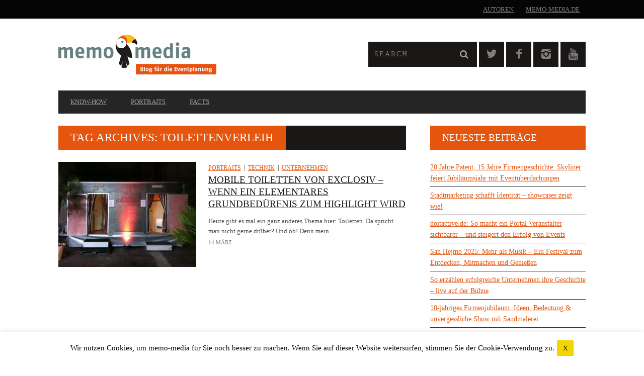

--- FILE ---
content_type: text/html; charset=UTF-8
request_url: https://www.memo-media.de/blog/tag/toilettenverleih/
body_size: 17680
content:
<!DOCTYPE html>
<!--[if lt IE 7]> <html class="lt-ie9 lt-ie8 lt-ie7" lang="de" prefix="og: http://ogp.me/ns#"> <![endif]-->
<!--[if IE 7]>    <html class="lt-ie9 lt-ie8" lang="de" prefix="og: http://ogp.me/ns#"> <![endif]-->
<!--[if IE 8]>    <html class="lt-ie9" lang="de" prefix="og: http://ogp.me/ns#"> <![endif]-->
<!--[if gt IE 8]><!--> <html lang="de" prefix="og: http://ogp.me/ns#"> <!--<![endif]-->
<head>
<meta http-equiv="content-type" content="text/html; charset=UTF-8">
<meta charset="UTF-8">
<meta name="viewport" content="width=device-width, initial-scale=1">
<title>Toilettenverleih Archives - memo-media Blog für die Eventplanung</title>
<link rel="profile" href="http://gmpg.org/xfn/11">

<link rel="pingback" href="https://www.memo-media.de/blog/xmlrpc.php">
<meta http-equiv="X-UA-Compatible" content="IE=edge,chrome=1">

<meta name="HandheldFriendly" content="True">
<meta name="apple-touch-fullscreen" content="yes" />
<meta name="MobileOptimized" content="320">

<meta name='robots' content='noindex, follow' />

	<!-- This site is optimized with the Yoast SEO Premium plugin v20.5 (Yoast SEO v20.5) - https://yoast.com/wordpress/plugins/seo/ -->
	<meta property="og:locale" content="de_DE" />
	<meta property="og:type" content="article" />
	<meta property="og:title" content="Toilettenverleih Archive" />
	<meta property="og:url" content="https://www.memo-media.de/blog/tag/toilettenverleih/" />
	<meta property="og:site_name" content="memo-media Blog für die Eventplanung" />
	<script type="application/ld+json" class="yoast-schema-graph">{"@context":"https://schema.org","@graph":[{"@type":"CollectionPage","@id":"https://www.memo-media.de/blog/tag/toilettenverleih/","url":"https://www.memo-media.de/blog/tag/toilettenverleih/","name":"Toilettenverleih Archives - memo-media Blog für die Eventplanung","isPartOf":{"@id":"https://www.memo-media.de/blog/#website"},"primaryImageOfPage":{"@id":"https://www.memo-media.de/blog/tag/toilettenverleih/#primaryimage"},"image":{"@id":"https://www.memo-media.de/blog/tag/toilettenverleih/#primaryimage"},"thumbnailUrl":"https://www.memo-media.de/blog/wp-content/uploads/2024/03/exclosiv_mobile-toilette-1.jpg","breadcrumb":{"@id":"https://www.memo-media.de/blog/tag/toilettenverleih/#breadcrumb"},"inLanguage":"de"},{"@type":"ImageObject","inLanguage":"de","@id":"https://www.memo-media.de/blog/tag/toilettenverleih/#primaryimage","url":"https://www.memo-media.de/blog/wp-content/uploads/2024/03/exclosiv_mobile-toilette-1.jpg","contentUrl":"https://www.memo-media.de/blog/wp-content/uploads/2024/03/exclosiv_mobile-toilette-1.jpg","width":1050,"height":804},{"@type":"BreadcrumbList","@id":"https://www.memo-media.de/blog/tag/toilettenverleih/#breadcrumb","itemListElement":[{"@type":"ListItem","position":1,"name":"Home","item":"https://www.memo-media.de/blog/"},{"@type":"ListItem","position":2,"name":"Toilettenverleih"}]},{"@type":"WebSite","@id":"https://www.memo-media.de/blog/#website","url":"https://www.memo-media.de/blog/","name":"memo-media Blog für die Eventplanung","description":"News und Facts aus der Eventbranche für die Eventbranche","potentialAction":[{"@type":"SearchAction","target":{"@type":"EntryPoint","urlTemplate":"https://www.memo-media.de/blog/?s={search_term_string}"},"query-input":"required name=search_term_string"}],"inLanguage":"de"}]}</script>
	<!-- / Yoast SEO Premium plugin. -->


<link rel='dns-prefetch' href='//www.memo-media.de' />
<link rel='dns-prefetch' href='//ajax.googleapis.com' />
<link rel='dns-prefetch' href='//fonts.googleapis.com' />
<link rel="alternate" type="application/rss+xml" title="memo-media Blog für die Eventplanung &raquo; Toilettenverleih Schlagwort-Feed" href="https://www.memo-media.de/blog/tag/toilettenverleih/feed/" />
<script type="text/javascript">
window._wpemojiSettings = {"baseUrl":"https:\/\/s.w.org\/images\/core\/emoji\/14.0.0\/72x72\/","ext":".png","svgUrl":"https:\/\/s.w.org\/images\/core\/emoji\/14.0.0\/svg\/","svgExt":".svg","source":{"concatemoji":"https:\/\/www.memo-media.de\/blog\/wp-includes\/js\/wp-emoji-release.min.js?ver=6.2.8"}};
/*! This file is auto-generated */
!function(e,a,t){var n,r,o,i=a.createElement("canvas"),p=i.getContext&&i.getContext("2d");function s(e,t){p.clearRect(0,0,i.width,i.height),p.fillText(e,0,0);e=i.toDataURL();return p.clearRect(0,0,i.width,i.height),p.fillText(t,0,0),e===i.toDataURL()}function c(e){var t=a.createElement("script");t.src=e,t.defer=t.type="text/javascript",a.getElementsByTagName("head")[0].appendChild(t)}for(o=Array("flag","emoji"),t.supports={everything:!0,everythingExceptFlag:!0},r=0;r<o.length;r++)t.supports[o[r]]=function(e){if(p&&p.fillText)switch(p.textBaseline="top",p.font="600 32px Arial",e){case"flag":return s("\ud83c\udff3\ufe0f\u200d\u26a7\ufe0f","\ud83c\udff3\ufe0f\u200b\u26a7\ufe0f")?!1:!s("\ud83c\uddfa\ud83c\uddf3","\ud83c\uddfa\u200b\ud83c\uddf3")&&!s("\ud83c\udff4\udb40\udc67\udb40\udc62\udb40\udc65\udb40\udc6e\udb40\udc67\udb40\udc7f","\ud83c\udff4\u200b\udb40\udc67\u200b\udb40\udc62\u200b\udb40\udc65\u200b\udb40\udc6e\u200b\udb40\udc67\u200b\udb40\udc7f");case"emoji":return!s("\ud83e\udef1\ud83c\udffb\u200d\ud83e\udef2\ud83c\udfff","\ud83e\udef1\ud83c\udffb\u200b\ud83e\udef2\ud83c\udfff")}return!1}(o[r]),t.supports.everything=t.supports.everything&&t.supports[o[r]],"flag"!==o[r]&&(t.supports.everythingExceptFlag=t.supports.everythingExceptFlag&&t.supports[o[r]]);t.supports.everythingExceptFlag=t.supports.everythingExceptFlag&&!t.supports.flag,t.DOMReady=!1,t.readyCallback=function(){t.DOMReady=!0},t.supports.everything||(n=function(){t.readyCallback()},a.addEventListener?(a.addEventListener("DOMContentLoaded",n,!1),e.addEventListener("load",n,!1)):(e.attachEvent("onload",n),a.attachEvent("onreadystatechange",function(){"complete"===a.readyState&&t.readyCallback()})),(e=t.source||{}).concatemoji?c(e.concatemoji):e.wpemoji&&e.twemoji&&(c(e.twemoji),c(e.wpemoji)))}(window,document,window._wpemojiSettings);
</script>
<style type="text/css">
img.wp-smiley,
img.emoji {
	display: inline !important;
	border: none !important;
	box-shadow: none !important;
	height: 1em !important;
	width: 1em !important;
	margin: 0 0.07em !important;
	vertical-align: -0.1em !important;
	background: none !important;
	padding: 0 !important;
}
</style>
	<link rel='stylesheet' id='google-webfonts-css' href='https://fonts.googleapis.com/css?family=Arvo%3A400%2C700%2C400italic%2C700italic%7CPT+Sans%3A400%2C700%2C400italic%2C700italic%7COpen+Sans%3A400%2C700&#038;ver=6.2.8' type='text/css' media='all' />
<link rel='stylesheet' id='wpgrade-main-style-css' href='https://www.memo-media.de/blog/wp-content/themes/bucket/style.css?ver=1.7.0' type='text/css' media='all' />
<style id='wpgrade-main-style-inline-css' type='text/css'>

                        a {
    color: #e5550e;
    text-decoration: underline;
}
.heading--main .hN, .widget--sidebar__title, .pagination .pagination-item--current span, .pagination .current, .single .pagination span, .pagination li a:hover, .pagination li span:hover, .rsNavSelected, .badge, .progressbar__progress, .btn:hover, .comments_add-comment:hover, .form-submit #comment-submit:hover, .widget_tag_cloud a:hover, .btn--primary, .comments_add-comment, .form-submit #comment-submit, a:hover > .pixcode--icon.circle, a:hover > .pixcode--icon.square, .article--list__link:hover .badge, .score__average-wrapper, .site__stats .stat__value:after, .site__stats .stat__title:after, .btn--add-to-cart {
    background: #e5550e;
}

.shortcode-author-avatars {
    overflow: hidden;
}

.shortcode-author-avatars div.author-list .user {
    display: block;
    padding: 0.2em;
    text-align: left;
    overflow: hidden;
    margin-bottom: 30px;
}
.shortcode-author-avatars div.author-list .user a {
    float: left;
    margin-right: 10px;
}

.shortcode-author-avatars div.author-list .user a .avatar {
    width: 160px;
}

.shortcode-author-avatars div.author-list .user a .avatar img {
    margin-bottom: 5px;
}
.shortcode-author-avatars div.author-list .user .biography {
    text-align: left;
}

.pixlikes-box {
    display: none;
}

.xpost_likes {
    display: none !important;   
}                    

</style>
<link rel='stylesheet' id='wp-block-library-css' href='https://www.memo-media.de/blog/wp-includes/css/dist/block-library/style.min.css?ver=6.2.8' type='text/css' media='all' />
<link rel='stylesheet' id='classic-theme-styles-css' href='https://www.memo-media.de/blog/wp-includes/css/classic-themes.min.css?ver=6.2.8' type='text/css' media='all' />
<style id='global-styles-inline-css' type='text/css'>
body{--wp--preset--color--black: #000000;--wp--preset--color--cyan-bluish-gray: #abb8c3;--wp--preset--color--white: #ffffff;--wp--preset--color--pale-pink: #f78da7;--wp--preset--color--vivid-red: #cf2e2e;--wp--preset--color--luminous-vivid-orange: #ff6900;--wp--preset--color--luminous-vivid-amber: #fcb900;--wp--preset--color--light-green-cyan: #7bdcb5;--wp--preset--color--vivid-green-cyan: #00d084;--wp--preset--color--pale-cyan-blue: #8ed1fc;--wp--preset--color--vivid-cyan-blue: #0693e3;--wp--preset--color--vivid-purple: #9b51e0;--wp--preset--gradient--vivid-cyan-blue-to-vivid-purple: linear-gradient(135deg,rgba(6,147,227,1) 0%,rgb(155,81,224) 100%);--wp--preset--gradient--light-green-cyan-to-vivid-green-cyan: linear-gradient(135deg,rgb(122,220,180) 0%,rgb(0,208,130) 100%);--wp--preset--gradient--luminous-vivid-amber-to-luminous-vivid-orange: linear-gradient(135deg,rgba(252,185,0,1) 0%,rgba(255,105,0,1) 100%);--wp--preset--gradient--luminous-vivid-orange-to-vivid-red: linear-gradient(135deg,rgba(255,105,0,1) 0%,rgb(207,46,46) 100%);--wp--preset--gradient--very-light-gray-to-cyan-bluish-gray: linear-gradient(135deg,rgb(238,238,238) 0%,rgb(169,184,195) 100%);--wp--preset--gradient--cool-to-warm-spectrum: linear-gradient(135deg,rgb(74,234,220) 0%,rgb(151,120,209) 20%,rgb(207,42,186) 40%,rgb(238,44,130) 60%,rgb(251,105,98) 80%,rgb(254,248,76) 100%);--wp--preset--gradient--blush-light-purple: linear-gradient(135deg,rgb(255,206,236) 0%,rgb(152,150,240) 100%);--wp--preset--gradient--blush-bordeaux: linear-gradient(135deg,rgb(254,205,165) 0%,rgb(254,45,45) 50%,rgb(107,0,62) 100%);--wp--preset--gradient--luminous-dusk: linear-gradient(135deg,rgb(255,203,112) 0%,rgb(199,81,192) 50%,rgb(65,88,208) 100%);--wp--preset--gradient--pale-ocean: linear-gradient(135deg,rgb(255,245,203) 0%,rgb(182,227,212) 50%,rgb(51,167,181) 100%);--wp--preset--gradient--electric-grass: linear-gradient(135deg,rgb(202,248,128) 0%,rgb(113,206,126) 100%);--wp--preset--gradient--midnight: linear-gradient(135deg,rgb(2,3,129) 0%,rgb(40,116,252) 100%);--wp--preset--duotone--dark-grayscale: url('#wp-duotone-dark-grayscale');--wp--preset--duotone--grayscale: url('#wp-duotone-grayscale');--wp--preset--duotone--purple-yellow: url('#wp-duotone-purple-yellow');--wp--preset--duotone--blue-red: url('#wp-duotone-blue-red');--wp--preset--duotone--midnight: url('#wp-duotone-midnight');--wp--preset--duotone--magenta-yellow: url('#wp-duotone-magenta-yellow');--wp--preset--duotone--purple-green: url('#wp-duotone-purple-green');--wp--preset--duotone--blue-orange: url('#wp-duotone-blue-orange');--wp--preset--font-size--small: 13px;--wp--preset--font-size--medium: 20px;--wp--preset--font-size--large: 36px;--wp--preset--font-size--x-large: 42px;--wp--preset--spacing--20: 0.44rem;--wp--preset--spacing--30: 0.67rem;--wp--preset--spacing--40: 1rem;--wp--preset--spacing--50: 1.5rem;--wp--preset--spacing--60: 2.25rem;--wp--preset--spacing--70: 3.38rem;--wp--preset--spacing--80: 5.06rem;--wp--preset--shadow--natural: 6px 6px 9px rgba(0, 0, 0, 0.2);--wp--preset--shadow--deep: 12px 12px 50px rgba(0, 0, 0, 0.4);--wp--preset--shadow--sharp: 6px 6px 0px rgba(0, 0, 0, 0.2);--wp--preset--shadow--outlined: 6px 6px 0px -3px rgba(255, 255, 255, 1), 6px 6px rgba(0, 0, 0, 1);--wp--preset--shadow--crisp: 6px 6px 0px rgba(0, 0, 0, 1);}:where(.is-layout-flex){gap: 0.5em;}body .is-layout-flow > .alignleft{float: left;margin-inline-start: 0;margin-inline-end: 2em;}body .is-layout-flow > .alignright{float: right;margin-inline-start: 2em;margin-inline-end: 0;}body .is-layout-flow > .aligncenter{margin-left: auto !important;margin-right: auto !important;}body .is-layout-constrained > .alignleft{float: left;margin-inline-start: 0;margin-inline-end: 2em;}body .is-layout-constrained > .alignright{float: right;margin-inline-start: 2em;margin-inline-end: 0;}body .is-layout-constrained > .aligncenter{margin-left: auto !important;margin-right: auto !important;}body .is-layout-constrained > :where(:not(.alignleft):not(.alignright):not(.alignfull)){max-width: var(--wp--style--global--content-size);margin-left: auto !important;margin-right: auto !important;}body .is-layout-constrained > .alignwide{max-width: var(--wp--style--global--wide-size);}body .is-layout-flex{display: flex;}body .is-layout-flex{flex-wrap: wrap;align-items: center;}body .is-layout-flex > *{margin: 0;}:where(.wp-block-columns.is-layout-flex){gap: 2em;}.has-black-color{color: var(--wp--preset--color--black) !important;}.has-cyan-bluish-gray-color{color: var(--wp--preset--color--cyan-bluish-gray) !important;}.has-white-color{color: var(--wp--preset--color--white) !important;}.has-pale-pink-color{color: var(--wp--preset--color--pale-pink) !important;}.has-vivid-red-color{color: var(--wp--preset--color--vivid-red) !important;}.has-luminous-vivid-orange-color{color: var(--wp--preset--color--luminous-vivid-orange) !important;}.has-luminous-vivid-amber-color{color: var(--wp--preset--color--luminous-vivid-amber) !important;}.has-light-green-cyan-color{color: var(--wp--preset--color--light-green-cyan) !important;}.has-vivid-green-cyan-color{color: var(--wp--preset--color--vivid-green-cyan) !important;}.has-pale-cyan-blue-color{color: var(--wp--preset--color--pale-cyan-blue) !important;}.has-vivid-cyan-blue-color{color: var(--wp--preset--color--vivid-cyan-blue) !important;}.has-vivid-purple-color{color: var(--wp--preset--color--vivid-purple) !important;}.has-black-background-color{background-color: var(--wp--preset--color--black) !important;}.has-cyan-bluish-gray-background-color{background-color: var(--wp--preset--color--cyan-bluish-gray) !important;}.has-white-background-color{background-color: var(--wp--preset--color--white) !important;}.has-pale-pink-background-color{background-color: var(--wp--preset--color--pale-pink) !important;}.has-vivid-red-background-color{background-color: var(--wp--preset--color--vivid-red) !important;}.has-luminous-vivid-orange-background-color{background-color: var(--wp--preset--color--luminous-vivid-orange) !important;}.has-luminous-vivid-amber-background-color{background-color: var(--wp--preset--color--luminous-vivid-amber) !important;}.has-light-green-cyan-background-color{background-color: var(--wp--preset--color--light-green-cyan) !important;}.has-vivid-green-cyan-background-color{background-color: var(--wp--preset--color--vivid-green-cyan) !important;}.has-pale-cyan-blue-background-color{background-color: var(--wp--preset--color--pale-cyan-blue) !important;}.has-vivid-cyan-blue-background-color{background-color: var(--wp--preset--color--vivid-cyan-blue) !important;}.has-vivid-purple-background-color{background-color: var(--wp--preset--color--vivid-purple) !important;}.has-black-border-color{border-color: var(--wp--preset--color--black) !important;}.has-cyan-bluish-gray-border-color{border-color: var(--wp--preset--color--cyan-bluish-gray) !important;}.has-white-border-color{border-color: var(--wp--preset--color--white) !important;}.has-pale-pink-border-color{border-color: var(--wp--preset--color--pale-pink) !important;}.has-vivid-red-border-color{border-color: var(--wp--preset--color--vivid-red) !important;}.has-luminous-vivid-orange-border-color{border-color: var(--wp--preset--color--luminous-vivid-orange) !important;}.has-luminous-vivid-amber-border-color{border-color: var(--wp--preset--color--luminous-vivid-amber) !important;}.has-light-green-cyan-border-color{border-color: var(--wp--preset--color--light-green-cyan) !important;}.has-vivid-green-cyan-border-color{border-color: var(--wp--preset--color--vivid-green-cyan) !important;}.has-pale-cyan-blue-border-color{border-color: var(--wp--preset--color--pale-cyan-blue) !important;}.has-vivid-cyan-blue-border-color{border-color: var(--wp--preset--color--vivid-cyan-blue) !important;}.has-vivid-purple-border-color{border-color: var(--wp--preset--color--vivid-purple) !important;}.has-vivid-cyan-blue-to-vivid-purple-gradient-background{background: var(--wp--preset--gradient--vivid-cyan-blue-to-vivid-purple) !important;}.has-light-green-cyan-to-vivid-green-cyan-gradient-background{background: var(--wp--preset--gradient--light-green-cyan-to-vivid-green-cyan) !important;}.has-luminous-vivid-amber-to-luminous-vivid-orange-gradient-background{background: var(--wp--preset--gradient--luminous-vivid-amber-to-luminous-vivid-orange) !important;}.has-luminous-vivid-orange-to-vivid-red-gradient-background{background: var(--wp--preset--gradient--luminous-vivid-orange-to-vivid-red) !important;}.has-very-light-gray-to-cyan-bluish-gray-gradient-background{background: var(--wp--preset--gradient--very-light-gray-to-cyan-bluish-gray) !important;}.has-cool-to-warm-spectrum-gradient-background{background: var(--wp--preset--gradient--cool-to-warm-spectrum) !important;}.has-blush-light-purple-gradient-background{background: var(--wp--preset--gradient--blush-light-purple) !important;}.has-blush-bordeaux-gradient-background{background: var(--wp--preset--gradient--blush-bordeaux) !important;}.has-luminous-dusk-gradient-background{background: var(--wp--preset--gradient--luminous-dusk) !important;}.has-pale-ocean-gradient-background{background: var(--wp--preset--gradient--pale-ocean) !important;}.has-electric-grass-gradient-background{background: var(--wp--preset--gradient--electric-grass) !important;}.has-midnight-gradient-background{background: var(--wp--preset--gradient--midnight) !important;}.has-small-font-size{font-size: var(--wp--preset--font-size--small) !important;}.has-medium-font-size{font-size: var(--wp--preset--font-size--medium) !important;}.has-large-font-size{font-size: var(--wp--preset--font-size--large) !important;}.has-x-large-font-size{font-size: var(--wp--preset--font-size--x-large) !important;}
.wp-block-navigation a:where(:not(.wp-element-button)){color: inherit;}
:where(.wp-block-columns.is-layout-flex){gap: 2em;}
.wp-block-pullquote{font-size: 1.5em;line-height: 1.6;}
</style>
<link rel='stylesheet' id='cookie-law-info-css' href='https://www.memo-media.de/blog/wp-content/plugins/cookie-law-info/legacy/public/css/cookie-law-info-public.css?ver=3.0.8' type='text/css' media='all' />
<link rel='stylesheet' id='cookie-law-info-gdpr-css' href='https://www.memo-media.de/blog/wp-content/plugins/cookie-law-info/legacy/public/css/cookie-law-info-gdpr.css?ver=3.0.8' type='text/css' media='all' />
<link rel='stylesheet' id='pixlikes-plugin-styles-css' href='https://www.memo-media.de/blog/wp-content/plugins/pixlikes/css/public.css?ver=1.0.0' type='text/css' media='all' />
<style id='pixlikes-plugin-styles-inline-css' type='text/css'>
.animate i:after {-webkit-transition: all 1000ms;-moz-transition: all 1000ms;-o-transition: all 1000ms;transition: all 1000ms; }
</style>
<link rel='stylesheet' id='dashicons-css' href='https://www.memo-media.de/blog/wp-includes/css/dashicons.min.css?ver=6.2.8' type='text/css' media='all' />
<link rel='stylesheet' id='post-views-counter-frontend-css' href='https://www.memo-media.de/blog/wp-content/plugins/post-views-counter/css/frontend.min.css?ver=1.4.7' type='text/css' media='all' />
<link rel='stylesheet' id='rs-plugin-settings-css' href='https://www.memo-media.de/blog/wp-content/plugins/revslider/rs-plugin/css/settings.css?rev=4.6.0&#038;ver=6.2.8' type='text/css' media='all' />
<style id='rs-plugin-settings-inline-css' type='text/css'>
.tp-caption a{color:#ff7302;text-shadow:none;-webkit-transition:all 0.2s ease-out;-moz-transition:all 0.2s ease-out;-o-transition:all 0.2s ease-out;-ms-transition:all 0.2s ease-out}.tp-caption a:hover{color:#ffa902}
</style>
<link rel='stylesheet' id='ppress-frontend-css' href='https://www.memo-media.de/blog/wp-content/plugins/wp-user-avatar/assets/css/frontend.min.css?ver=4.9.0' type='text/css' media='all' />
<link rel='stylesheet' id='ppress-flatpickr-css' href='https://www.memo-media.de/blog/wp-content/plugins/wp-user-avatar/assets/flatpickr/flatpickr.min.css?ver=4.9.0' type='text/css' media='all' />
<link rel='stylesheet' id='ppress-select2-css' href='https://www.memo-media.de/blog/wp-content/plugins/wp-user-avatar/assets/select2/select2.min.css?ver=6.2.8' type='text/css' media='all' />
<link rel='stylesheet' id='child-theme-style-css' href='https://www.memo-media.de/blog/wp-content/themes/bucket-child/style.css?ver=6.2.8' type='text/css' media='all' />
<script type='text/javascript' src='https://ajax.googleapis.com/ajax/libs/jquery/1.11.3/jquery.min.js' id='jquery-js'></script>
<script type='text/javascript' id='cookie-law-info-js-extra'>
/* <![CDATA[ */
var Cli_Data = {"nn_cookie_ids":[],"cookielist":[],"non_necessary_cookies":[],"ccpaEnabled":"","ccpaRegionBased":"","ccpaBarEnabled":"","strictlyEnabled":["necessary","obligatoire"],"ccpaType":"gdpr","js_blocking":"","custom_integration":"","triggerDomRefresh":"","secure_cookies":""};
var cli_cookiebar_settings = {"animate_speed_hide":"500","animate_speed_show":"500","background":"#fff","border":"#ccc","border_on":"","button_1_button_colour":"#f1d600","button_1_button_hover":"#c1ab00","button_1_link_colour":"#0a0a0a","button_1_as_button":"1","button_1_new_win":"","button_2_button_colour":"#333","button_2_button_hover":"#292929","button_2_link_colour":"#444","button_2_as_button":"","button_2_hidebar":"","button_3_button_colour":"#000","button_3_button_hover":"#000000","button_3_link_colour":"#fff","button_3_as_button":"1","button_3_new_win":"","button_4_button_colour":"#000","button_4_button_hover":"#000000","button_4_link_colour":"#fff","button_4_as_button":"1","button_7_button_colour":"#61a229","button_7_button_hover":"#4e8221","button_7_link_colour":"#fff","button_7_as_button":"1","button_7_new_win":"","font_family":"inherit","header_fix":"","notify_animate_hide":"1","notify_animate_show":"","notify_div_id":"#cookie-law-info-bar","notify_position_horizontal":"right","notify_position_vertical":"bottom","scroll_close":"","scroll_close_reload":"","accept_close_reload":"","reject_close_reload":"","showagain_tab":"","showagain_background":"#fff","showagain_border":"#000","showagain_div_id":"#cookie-law-info-again","showagain_x_position":"100px","text":"#000","show_once_yn":"","show_once":"10000","logging_on":"","as_popup":"","popup_overlay":"1","bar_heading_text":"","cookie_bar_as":"banner","popup_showagain_position":"bottom-right","widget_position":"left"};
var log_object = {"ajax_url":"https:\/\/www.memo-media.de\/blog\/wp-admin\/admin-ajax.php"};
/* ]]> */
</script>
<script type='text/javascript' src='https://www.memo-media.de/blog/wp-content/plugins/cookie-law-info/legacy/public/js/cookie-law-info-public.js?ver=3.0.8' id='cookie-law-info-js'></script>
<script type='text/javascript' src='https://www.memo-media.de/blog/wp-content/plugins/revslider/rs-plugin/js/jquery.themepunch.tools.min.js?rev=4.6.0&#038;ver=6.2.8' id='tp-tools-js'></script>
<script type='text/javascript' src='https://www.memo-media.de/blog/wp-content/plugins/revslider/rs-plugin/js/jquery.themepunch.revolution.min.js?rev=4.6.0&#038;ver=6.2.8' id='revmin-js'></script>
<script type='text/javascript' src='https://www.memo-media.de/blog/wp-content/plugins/wp-user-avatar/assets/flatpickr/flatpickr.min.js?ver=4.9.0' id='ppress-flatpickr-js'></script>
<script type='text/javascript' src='https://www.memo-media.de/blog/wp-content/plugins/wp-user-avatar/assets/select2/select2.min.js?ver=4.9.0' id='ppress-select2-js'></script>
<link rel="https://api.w.org/" href="https://www.memo-media.de/blog/wp-json/" /><link rel="alternate" type="application/json" href="https://www.memo-media.de/blog/wp-json/wp/v2/tags/3066" /><link rel="EditURI" type="application/rsd+xml" title="RSD" href="https://www.memo-media.de/blog/xmlrpc.php?rsd" />
<link rel="wlwmanifest" type="application/wlwmanifest+xml" href="https://www.memo-media.de/blog/wp-includes/wlwmanifest.xml" />
<meta name="generator" content="WordPress 6.2.8" />
<script src="https://cdn.usefathom.com/script.js" data-site="UJKKWELY" defer></script>
<link rel='icon' href="https://www.memo-media.de/blog/wp-content/uploads/2015/01/favicon.ico" >
<!-- facebook open graph stuff -->
<meta property="fb:app_id" content="208737622916292"/>

<meta property="og:site_name" content="memo-media Blog für die Eventplanung"/>
<meta property="og:url" content="https://www.memo-media.de/blog/tag/toilettenverleih/"/>
<meta property="og:title" content="Toilettenverleih Archives - memo-media Blog für die Eventplanung" />
<!-- end facebook open graph --><!-- google +1 tags -->

<!-- end google +1 tags --><style type="text/css">.broken_link, a.broken_link {
	text-decoration: line-through;
}</style><style type="text/css" id="custom-background-css">
body.custom-background { background-color: #ffffff; }
</style>
				<style id="customify_output_style">
				a, blockquote, .small-link, .tabs__nav a.current,
 .popular-posts__time a.current, .tabs__nav a:hover,
 .popular-posts__time a:hover, .widget--footer__title em,
 .widget_rss .widget--footer__title .hN,
 .widget_rss .widget--footer__title .article__author-name,
 .widget_rss .widget--footer__title .comment__author-name,
 .widget_rss .widget--footer__title .widget_calendar caption,
 .widget_calendar .widget_rss .widget--footer__title caption,
 .widget_rss .widget--footer__title .score__average-wrapper,
 .widget_rss .widget--footer__title .score__label,
 .article--billboard-small .small-link em,
 .article--billboard-small .post-nav-link__label em,
 .article--billboard-small .author__social-link em,
 .small-link, .post-nav-link__label, .author__social-link,
 .article--thumb__title a:hover,
 .widget_wpgrade_twitter_widget .widget--footer__title h3:before,
 a:hover > .pixcode--icon,
 .score__pros__title, .score__cons__title,
 .comments-area-title .hN em,
 .comment__author-name, .woocommerce .amount,
 .panel__title em, .woocommerce .star-rating span:before,
 .woocommerce-page .star-rating span:before{
		color: #e5550e;
}
.heading--main .hN, .widget--sidebar__title,
 .pagination .pagination-item--current span,.pagination .current, .single .pagination span,
 .pagination li a:hover, .pagination li span:hover,
 .rsNavSelected, .badge, .progressbar__progress,
 .btn:hover, .comments_add-comment:hover,
 .form-submit #comment-submit:hover,
 .widget_tag_cloud a:hover, .btn--primary,
 .comments_add-comment, .form-submit #comment-submit,
 a:hover > .pixcode--icon.circle, a:hover > .pixcode--icon.square,
 .article--list__link:hover .badge, .score__average-wrapper,
 .site__stats .stat__value:after, .site__stats .stat__title:after,
 .btn--add-to-cart, .social-icon-link:hover .square, .social-icon-link:focus .square,
 .social-icon-link:active .square,
 .site__stats .stat__value:after, .site__stats .stat__title:after{
		background-color: #e5550e;
}
.woocommerce ul.products li.product a:hover img{
		border-bottom-color: #e5550e;
}
ol{
		border-left-color: #e5550e;
}
nav a { font-size: 13px; }
.article, .single .main, .page .main,
 .comment__content,
 .footer__widget-area { font-size: 13px; }
body, .article, .single .main, .page .main,
 .comment__content,
 .footer__widget-area { line-height: 1.6; }

@media only screen and (min-width: 900px) { 

	.nav--main li:hover, .nav--main li.current-menu-item{
		border-bottom-color: #e5550e;
}

}

@media  only screen and (min-width: 900px) { 

	.back-to-top a:hover:after, .back-to-top a:hover:before{
		border-color: #e5550e;
}

}

@media only screen and (min-width: 900px)  { 

	.article--billboard > a:hover .article__title:before,
 .article--billboard > a:hover .article--list__title:before,
 .article--billboard > a:hover .latest-comments__title:before,
 .article--grid__header:hover .article--grid__title h3,
 .article--grid__header:hover .article--grid__title:after{
		background-color: #e5550e;
}

}
			</style>
			<style id="customify_fonts_output">
	
.badge, h1, h2, h3, h4, h5, h6, hgroup, .hN, .article__author-name, .comment__author-name, .score__average-wrapper, .score__label, .widget_calendar caption, blockquote, .tabs__nav, .popular-posts__time, .heading .hN, .widget--sidebar__title .hN, .widget--footer__title .hN, .heading .article__author-name, .widget--sidebar__title .article__author-name, .widget--footer__title .article__author-name, .heading .comment__author-name, .widget--sidebar__title .comment__author-name, .widget--footer__title .comment__author-name, .heading .score__average-wrapper, .widget--sidebar__title .score__average-wrapper, .widget--footer__title .score__average-wrapper, .heading .score__label, .widget--sidebar__title .score__label, .widget--footer__title .score__label, .heading .widget_calendar caption, .widget_calendar .heading caption, .widget--sidebar__title .widget_calendar caption, .widget_calendar .widget--sidebar__title caption, .widget--footer__title .widget_calendar caption, .widget_calendar .widget--footer__title caption, .score-box--after-text, .latest-comments__author, .review__title, .share-total__value, .pagination li a, .pagination li span, .heading span.archive__side-title {
font-family: Array;
}


nav {
font-family: Array;
}


html, .wp-caption-text, .small-link, .post-nav-link__label, .author__social-link, .comment__links, .score__desc {
font-family: Array;
}

</style>
			<script type="text/javascript">
;(function($){
                                            
})(jQuery);
</script>
</head>

<body class="archive tag tag-toilettenverleih tag-3066 custom-background" itemscope itemtype="http://schema.org/WebPage">
    <div class="pace">
        <div class="pace-activity"></div>
    </div>
    <div id="page">
        <nav class="navigation  navigation--mobile  overthrow">
            <h2 class="accessibility">Primary Mobile Navigation</h2>
            <div class="search-form  push-half--top  push--bottom  soft--bottom">
                <form class="form-search" method="get" action="https://www.memo-media.de/blog/" role="search">
    <input class="search-query" type="text" name="s" id="s" placeholder="Search..." autocomplete="off" value="" /><!--
    --><button class="btn search-submit" id="searchsubmit"><i class="icon-search"></i></button>
</form>            </div>
            <ul id="menu-hauptmenue" class="nav  nav--main"><li id="menu-item-50" class="menu-item menu-item-type-taxonomy menu-item-object-category menu-item-has-children menu-item-50"><a href="https://www.memo-media.de/blog/category/know-how-checklisten-eventplanung/">Know-How</a>
<ul class="sub-menu">
	<li id="menu-item-53" class="menu-item menu-item-type-taxonomy menu-item-object-category menu-item-53"><a href="https://www.memo-media.de/blog/category/know-how-checklisten-eventplanung/eventeinsteiger-eventplanung/">Eventeinsteiger</a></li>
	<li id="menu-item-54" class="menu-item menu-item-type-taxonomy menu-item-object-category menu-item-54"><a href="https://www.memo-media.de/blog/category/know-how-checklisten-eventplanung/eventplanung-eventexperten/">Eventexperten</a></li>
</ul>
</li>
<li id="menu-item-51" class="menu-item menu-item-type-taxonomy menu-item-object-category menu-item-has-children menu-item-51"><a href="https://www.memo-media.de/blog/category/portraits-eventbranche/">Portraits</a>
<ul class="sub-menu">
	<li id="menu-item-55" class="menu-item menu-item-type-taxonomy menu-item-object-category menu-item-55"><a href="https://www.memo-media.de/blog/category/portraits-eventbranche/eventkuenstler-eventplanung/">Künstler</a></li>
	<li id="menu-item-56" class="menu-item menu-item-type-taxonomy menu-item-object-category menu-item-56"><a href="https://www.memo-media.de/blog/category/portraits-eventbranche/aussergewoehnliche-eventlocations/">Locations</a></li>
	<li id="menu-item-620" class="menu-item menu-item-type-taxonomy menu-item-object-category menu-item-620"><a href="https://www.memo-media.de/blog/category/portraits-eventbranche/festivals/">Festivals</a></li>
	<li id="menu-item-619" class="menu-item menu-item-type-taxonomy menu-item-object-category menu-item-619"><a href="https://www.memo-media.de/blog/category/portraits-eventbranche/messen-eventbranche/">Messen</a></li>
	<li id="menu-item-57" class="menu-item menu-item-type-taxonomy menu-item-object-category menu-item-57"><a href="https://www.memo-media.de/blog/category/portraits-eventbranche/eventfirmen/">Unternehmen</a></li>
</ul>
</li>
<li id="menu-item-52" class="menu-item menu-item-type-taxonomy menu-item-object-category menu-item-52"><a href="https://www.memo-media.de/blog/category/facts/">Facts</a></li>
</ul><hr class="separator  separator--mobile-nav" /><ul id="menu-top-menue" class="nav  nav--stacked"><li id="nav--top__item-337" class="nav__item depth-0 menu-item menu-item-type-post_type menu-item-object-page"><a href="https://www.memo-media.de/blog/autoren/" class="menu-link main-menu-link">Autoren</a></li><li id="nav--top__item-32" class="nav__item depth-0 menu-item menu-item-type-custom menu-item-object-custom"><a href="https://www.memo-media.de" class="menu-link main-menu-link">memo-media.de</a></li></ul>        </nav>
        <div class="wrapper">
            <header class="header header--type1">

    <nav class="navigation  navigation--top">

        <div class="container">
            <h2 class="accessibility">Secondary Navigation</h2>
            <div class="grid">
                <div class="grid__item one-half">
                                    </div><!--
                --><div class="grid__item one-half">
                    <ul id="menu-top-menue-1" class="nav  nav--top  nav--top-right  nav--block"><li id="nav--top__item-337" class="nav__item depth-0 menu-item menu-item-type-post_type menu-item-object-page"><a href="https://www.memo-media.de/blog/autoren/" class="menu-link main-menu-link">Autoren</a></li><li id="nav--top__item-32" class="nav__item depth-0 menu-item menu-item-type-custom menu-item-object-custom"><a href="https://www.memo-media.de" class="menu-link main-menu-link">memo-media.de</a></li></ul>                </div>
            </div>
        </div>

    </nav>

    <div class="container">
        <div class="site-header flexbox">
            <div class="site-header__branding flexbox__item one-half">
                    <a class="site-logo  site-logo--image  " href="https://www.memo-media.de/blog/" title="memo-media Blog für die Eventplanung">
        		<div class="memo-media-logo"><img src="https://www.memo-media.de/blog/wp-content/uploads/2018/10/logo_blog_memo-media_4c.png"  rel="logo" alt="memo-media Blog für die Eventplanung"/></div>
    </a>

            </div><!--
            --><div class="header-bar-container flexbox__item one-half split">
                <ul class="header-bar nav flush--bottom">
                                        <li class="search-item"><form class="form-search" method="get" action="https://www.memo-media.de/blog/" role="search">
    <input class="search-query" type="text" name="s" id="s" placeholder="Search..." autocomplete="off" value="" /><!--
    --><button class="btn search-submit" id="searchsubmit"><i class="icon-search"></i></button>
</form></li>
                                        			<li>
				<a class="social-icon-link" href="https://twitter.com/memomediaverlag" target="_blank">
					<i class="pixcode  pixcode--icon  icon-e-twitter square"></i>
				</a>
			</li>
					<li>
				<a class="social-icon-link" href="https://www.facebook.com/memomedia" target="_blank">
					<i class="pixcode  pixcode--icon  icon-e-facebook square"></i>
				</a>
			</li>
					<li>
				<a class="social-icon-link" href="https://www.instagram.com/memomedia/" target="_blank">
					<i class="pixcode  pixcode--icon  icon-e-instagram square"></i>
				</a>
			</li>
					<li>
				<a class="social-icon-link" href="https://www.youtube.com/channel/UCMGMNkUgmqr4P-OULZEBDFA" target="_blank">
					<i class="pixcode  pixcode--icon  icon-e-youtube square"></i>
				</a>
			</li>
		                </ul>
            </div>
        </div>
        
        <div class="site-navigation__trigger js-nav-trigger"><span class="nav-icon"></span></div>                

        <hr class="nav-top-separator separator separator--subsection flush--bottom" />
        <nav class="navigation  navigation--main  js-navigation--main">

            <h2 class="accessibility">Primary Navigation</h2>
            <div class="nav--main__wrapper  js-sticky">
                <ul id="menu-hauptmenue-1" class="nav  nav--main  js-nav--main">
<li id="nav--top__item-50" class="nav__item depth-0 menu-item menu-item-type-taxonomy menu-item-object-category menu-item-has-children menu-item--parent hidden">
<a href="https://www.memo-media.de/blog/category/know-how-checklisten-eventplanung/" class="menu-link main-menu-link">Know-How</a><div class="sub-menu--mega"><div class="sub-menu__grid  grid  grid--thin">
<div class="sub-menu__grid__item  grid__item  one-fifth"><ul class="nav nav--stacked nav--sub-menu sub-menu">
<li id="nav--top__item-53" class="nav__item depth-1 menu-item menu-item-type-taxonomy menu-item-object-category hidden"><a href="https://www.memo-media.de/blog/category/know-how-checklisten-eventplanung/eventeinsteiger-eventplanung/" class="menu-link sub-menu-link">Eventeinsteiger</a></li>
<li id="nav--top__item-54" class="nav__item depth-1 menu-item menu-item-type-taxonomy menu-item-object-category hidden"><a href="https://www.memo-media.de/blog/category/know-how-checklisten-eventplanung/eventplanung-eventexperten/" class="menu-link sub-menu-link">Eventexperten</a></li>
</ul></div>
<div class="sub-menu__grid__item  grid__item  one-fifth"><article class="article article--billboard-small"><a href="https://www.memo-media.de/blog/stadtmarketing-schafft-identitaet-showcases-zeigt-wie/"><div class="article__thumb" style="">
<img data-src="https://www.memo-media.de/blog/wp-content/uploads/2025/09/showcases_stadtmarketing_stadtfeste-203x157.jpg" alt="Stadtmarketing schafft Identität – showcases zeigt wie!" width="203" height="157" class=" lazy ">
</div>
<div class="article__content">
											<h2 class="article__title article--billboard-small__title"><span class="hN">Stadtmarketing schafft Identität – showcases zeigt wie!</span></h2>
											<div class="article__description">Stadtmarketing wirkt, wenn Straßen zur Bühne und ganze Innenstädte zum Erle...</div>
											<span class="small-link">Read More<em>+</em></span>
										</div>
									</a></article></div>
<div class="sub-menu__grid__item  grid__item  one-fifth"><article class="article article--billboard-small"><a href="https://www.memo-media.de/blog/weihnachtsfeiern-firmenevents-im-fokus-der-neuen-showcases/"><div class="article__thumb" style="">
<img data-src="https://www.memo-media.de/blog/wp-content/uploads/2025/07/showcases_mitarbeiter-events-firmenevents-weihnachtsfeiern-203x157.jpg" alt="Alles über Weihnachtsfeiern &amp; Firmenevents in der neuen showcases" width="203" height="157" class=" lazy ">
</div>
<div class="article__content">
											<h2 class="article__title article--billboard-small__title"><span class="hN">Alles über Weihnachtsfeiern &amp; Firmenevents in der neuen showcases</span></h2>
											<div class="article__description">Erinnerst Du Dich an den letzten Firmenevent, der Dir wirklich im Kopf gebl...</div>
											<span class="small-link">Read More<em>+</em></span>
										</div>
									</a></article></div>
<div class="sub-menu__grid__item  grid__item  one-fifth"><article class="article article--billboard-small"><a href="https://www.memo-media.de/blog/die-idee-muss-stark-sein-und-instinkte-wecken/"><div class="article__thumb" style="">
<img data-src="https://www.memo-media.de/blog/wp-content/uploads/2025/08/die-idee-muss-stark-sein-203x157.jpg" alt="Die Idee muss stark sein und Instinkte wecken" width="203" height="157" class=" lazy ">
</div>
<div class="article__content">
											<h2 class="article__title article--billboard-small__title"><span class="hN">Die Idee muss stark sein und Instinkte wecken</span></h2>
											<div class="article__description">Emotionale Höhepunkte und nachwirkende Momente für Events Showproduktionen ...</div>
											<span class="small-link">Read More<em>+</em></span>
										</div>
									</a></article></div>
<div class="sub-menu__grid__item  grid__item  one-fifth"><article class="article article--billboard-small"><a href="https://www.memo-media.de/blog/spannende-aussichten-der-techniktalk-der-eventbranche/"><div class="article__thumb" style="">
<img data-src="https://www.memo-media.de/blog/wp-content/uploads/2025/08/spannende-aussichten-203x157.jpg" alt="SPANNENDE AUSSICHTEN – Der Techniktalk der Eventbranche" width="203" height="157" class=" lazy ">
</div>
<div class="article__content">
											<h2 class="article__title article--billboard-small__title"><span class="hN">SPANNENDE AUSSICHTEN – Der Techniktalk der Eventbranche</span></h2>
											<div class="article__description">Technik ist das Rückgrat aller Events. Die Entwicklungen prägen das Ersche...</div>
											<span class="small-link">Read More<em>+</em></span>
										</div>
									</a></article></div>
</div></div>
</li>
<li id="nav--top__item-51" class="nav__item depth-0 menu-item menu-item-type-taxonomy menu-item-object-category menu-item-has-children menu-item--parent hidden">
<a href="https://www.memo-media.de/blog/category/portraits-eventbranche/" class="menu-link main-menu-link">Portraits</a><div class="sub-menu--mega"><div class="sub-menu__grid  grid  grid--thin">
<div class="sub-menu__grid__item  grid__item  one-fifth"><ul class="nav nav--stacked nav--sub-menu sub-menu">
<li id="nav--top__item-55" class="nav__item depth-1 menu-item menu-item-type-taxonomy menu-item-object-category hidden"><a href="https://www.memo-media.de/blog/category/portraits-eventbranche/eventkuenstler-eventplanung/" class="menu-link sub-menu-link">Künstler</a></li>
<li id="nav--top__item-56" class="nav__item depth-1 menu-item menu-item-type-taxonomy menu-item-object-category hidden"><a href="https://www.memo-media.de/blog/category/portraits-eventbranche/aussergewoehnliche-eventlocations/" class="menu-link sub-menu-link">Locations</a></li>
<li id="nav--top__item-620" class="nav__item depth-1 menu-item menu-item-type-taxonomy menu-item-object-category hidden"><a href="https://www.memo-media.de/blog/category/portraits-eventbranche/festivals/" class="menu-link sub-menu-link">Festivals</a></li>
<li id="nav--top__item-619" class="nav__item depth-1 menu-item menu-item-type-taxonomy menu-item-object-category hidden"><a href="https://www.memo-media.de/blog/category/portraits-eventbranche/messen-eventbranche/" class="menu-link sub-menu-link">Messen</a></li>
<li id="nav--top__item-57" class="nav__item depth-1 menu-item menu-item-type-taxonomy menu-item-object-category hidden"><a href="https://www.memo-media.de/blog/category/portraits-eventbranche/eventfirmen/" class="menu-link sub-menu-link">Unternehmen</a></li>
</ul></div>
<div class="sub-menu__grid__item  grid__item  one-fifth"><article class="article article--billboard-small"><a href="https://www.memo-media.de/blog/20-jahre-patent-15-jahre-firmengeschichte-skyliner-feiert-jubilaeumsjahr-mit-eventueberdachungen/"><div class="article__thumb" style="">
<img data-src="https://www.memo-media.de/blog/wp-content/uploads/2025/11/design-ohne-titel40-203x157.jpg" alt="20 Jahre Patent, 15 Jahre Firmengeschichte: Skyliner feiert Jubiläumsjahr mit Eventüberdachungen" width="203" height="157" class=" lazy ">
</div>
<div class="article__content">
											<h2 class="article__title article--billboard-small__title"><span class="hN">20 Jahre Patent, 15 Jahre Firmengeschichte: Skyliner feiert Jubiläumsjahr mit Eventüberdachungen</span></h2>
											<div class="article__description">Zum Jubiläum ist es ja üblich, dass man zurückblickt auf vergangene Tage un...</div>
											<span class="small-link">Read More<em>+</em></span>
										</div>
									</a></article></div>
<div class="sub-menu__grid__item  grid__item  one-fifth"><article class="article article--billboard-small"><a href="https://www.memo-media.de/blog/doitactive-de-so-macht-ein-portal-veranstalter-sichtbarer-und-steigert-den-erfolg-von-events/"><div class="article__thumb" style="">
<img data-src="https://www.memo-media.de/blog/wp-content/uploads/2025/09/design-ohne-titel35-203x157.jpg" alt="doitactive.de: So macht ein Portal Veranstalter sichtbarer – und steigert den Erfolg von Events" width="203" height="157" class=" lazy ">
</div>
<div class="article__content">
											<h2 class="article__title article--billboard-small__title"><span class="hN">doitactive.de: So macht ein Portal Veranstalter sichtbarer – und steigert den Erfolg von Events</span></h2>
											<div class="article__description">Die Welt verändert sich rasant: Wir sind viel unterwegs und viel online, wi...</div>
											<span class="small-link">Read More<em>+</em></span>
										</div>
									</a></article></div>
<div class="sub-menu__grid__item  grid__item  one-fifth"><article class="article article--billboard-small"><a href="https://www.memo-media.de/blog/san-hejmo-2025-mehr-als-musik-ein-festival-zum-entdecken-mitmachen-und-geniessen/"><div class="article__thumb" style="">
<img data-src="https://www.memo-media.de/blog/wp-content/uploads/2025/08/ph25-biesenphotography-laura-biesen_20250816_19_38_571465-203x157.jpg" alt="San Hejmo 2025: Mehr als Musik – Ein Festival zum Entdecken, Mitmachen und Genießen" width="203" height="157" class=" lazy ">
</div>
<div class="article__content">
											<h2 class="article__title article--billboard-small__title"><span class="hN">San Hejmo 2025: Mehr als Musik – Ein Festival zum Entdecken, Mitmachen und Genießen</span></h2>
											<div class="article__description">San Hejmo ist weit mehr als ein Musikfestival. Mit seiner Mischung aus vibr...</div>
											<span class="small-link">Read More<em>+</em></span>
										</div>
									</a></article></div>
<div class="sub-menu__grid__item  grid__item  one-fifth"><article class="article article--billboard-small"><a href="https://www.memo-media.de/blog/ideen-fuer-firmenjubilaeum/"><div class="article__thumb" style="">
<img data-src="https://www.memo-media.de/blog/wp-content/uploads/2025/08/whatsapp-image-2024-06-06-at-19.35.41-203x157.jpeg" alt="So erzählen erfolgreiche Unternehmen ihre Geschichte – live auf der Bühne" width="203" height="157" class=" lazy ">
</div>
<div class="article__content">
											<h2 class="article__title article--billboard-small__title"><span class="hN">So erzählen erfolgreiche Unternehmen ihre Geschichte – live auf der Bühne</span></h2>
											<div class="article__description">Warum Geschichten die stärkste Bühne für Ihre Marke sind Jedes erfolgreiche...</div>
											<span class="small-link">Read More<em>+</em></span>
										</div>
									</a></article></div>
</div></div>
</li>
<li id="nav--top__item-52" class="nav__item depth-0 menu-item menu-item-type-taxonomy menu-item-object-category hidden"><a href="https://www.memo-media.de/blog/category/facts/" class="menu-link main-menu-link">Facts</a></li>
</ul>            </div>

        </nav>
    </div>

</header><!-- .header -->
<div id="main" class="container container--main">

    <div class="grid">

        <div class="grid__item  two-thirds  palm-one-whole">
                            <div class="heading  heading--main">
                    <h2 class="hN">Tag Archives: Toilettenverleih</h2>
					
                </div>
				
	            <div class="classic">
                    <!--
                        --><div class="classic__item"><article class="article article--thumb media flush--bottom grid post-17120 post type-post status-publish format-standard has-post-thumbnail hentry category-portraits-eventbranche category-technik category-eventfirmen tag-exclosiv tag-miettoilette tag-mobile-toiletten tag-sanitaer tag-toilettenverleih">
	<div class="media__img--rev grid__item five-twelfths palm-one-whole">
					<a href="https://www.memo-media.de/blog/mobile-toiletten-von-exclosiv-wenn-ein-elementares-grundbeduerfnis-zum-highlight-wird/" class="image-wrap" style="padding-top: 76.417910447761%">
				<img src="https://www.memo-media.de/blog/wp-content/uploads/2024/03/exclosiv_mobile-toilette-1-335x256.jpg" alt="Mobile Toiletten von exCLOsiv –  Wenn ein elementares Grundbedürfnis zum Highlight wird"/>
			</a>
					</div>
	<div class="media__body grid__item seven-twelfths palm-one-whole">
		<div class="article__category"><a class="small-link" href="https://www.memo-media.de/blog/category/portraits-eventbranche/" title="View all posts in Portraits">Portraits</a><a class="small-link" href="https://www.memo-media.de/blog/category/technik/" title="View all posts in Technik">Technik</a><a class="small-link" href="https://www.memo-media.de/blog/category/portraits-eventbranche/eventfirmen/" title="View all posts in Unternehmen">Unternehmen</a></div>		<div class="article__title  article--thumb__title">
			<a href="https://www.memo-media.de/blog/mobile-toiletten-von-exclosiv-wenn-ein-elementares-grundbeduerfnis-zum-highlight-wird/"><h3 class="hN">Mobile Toiletten von exCLOsiv –  Wenn ein elementares Grundbedürfnis zum Highlight wird</h3></a>
		</div>
		<div class="article--grid__body">
	        <div class="article__content">
	            Heute gibt es mal ein ganz anderes Thema hier: Toiletten. Da spricht man nicht gerne drüber? Und ob! Denn mein...	        </div>
	    </div>
	    <ul class="nav  article__meta-links">
			<li class="xpost_date"><i class="icon-time"></i> 14 März</li>
									<li class="xpost_likes"><i class="icon-heart"></i> 0</li>
					</ul>
	</div>
</article>
<hr class="separator  separator--subsection">
</div><!--
                 -->                </div>
                        </div><!--
        
     --><div class="grid__item  one-third  palm-one-whole  sidebar">
            
		<div id="recent-posts-2" class="widget  widget--main widget_recent_entries">
		<div class="widget__title  widget--sidebar__title"><h2 class="hN">Neueste Beiträge</h2></div>
		<ul>
											<li>
					<a href="https://www.memo-media.de/blog/20-jahre-patent-15-jahre-firmengeschichte-skyliner-feiert-jubilaeumsjahr-mit-eventueberdachungen/">20 Jahre Patent, 15 Jahre Firmengeschichte: Skyliner feiert Jubiläumsjahr mit Eventüberdachungen</a>
									</li>
											<li>
					<a href="https://www.memo-media.de/blog/stadtmarketing-schafft-identitaet-showcases-zeigt-wie/">Stadtmarketing schafft Identität – showcases zeigt wie!</a>
									</li>
											<li>
					<a href="https://www.memo-media.de/blog/doitactive-de-so-macht-ein-portal-veranstalter-sichtbarer-und-steigert-den-erfolg-von-events/">doitactive.de: So macht ein Portal Veranstalter sichtbarer – und steigert den Erfolg von Events</a>
									</li>
											<li>
					<a href="https://www.memo-media.de/blog/san-hejmo-2025-mehr-als-musik-ein-festival-zum-entdecken-mitmachen-und-geniessen/">San Hejmo 2025: Mehr als Musik – Ein Festival zum Entdecken, Mitmachen und Genießen</a>
									</li>
											<li>
					<a href="https://www.memo-media.de/blog/ideen-fuer-firmenjubilaeum/">So erzählen erfolgreiche Unternehmen ihre Geschichte &#8211; live auf der Bühne</a>
									</li>
											<li>
					<a href="https://www.memo-media.de/blog/10-jaehriges-firmenjubilaeum-ideen-bedeutung-unvergessliche-show-mit-sandmalerei/">10-jähriges Firmenjubiläum: Ideen, Bedeutung &#038; unvergessliche Show mit Sandmalerei</a>
									</li>
											<li>
					<a href="https://www.memo-media.de/blog/nature-one-2025-reduktion-als-staerke-rave-statt-festival/">Nature One 2025: Reduktion als Stärke &#038; Rave statt Festival</a>
									</li>
											<li>
					<a href="https://www.memo-media.de/blog/die-maschine-warum-dieser-mobile-walking-act-mehr-ist-als-eine-unterhaltsame-show/">Die Maschine: Warum dieser mobile Walking-Act mehr ist als eine unterhaltsame Show</a>
									</li>
											<li>
					<a href="https://www.memo-media.de/blog/weihnachtsfeiern-firmenevents-im-fokus-der-neuen-showcases/">Alles über Weihnachtsfeiern &#038; Firmenevents in der neuen showcases</a>
									</li>
											<li>
					<a href="https://www.memo-media.de/blog/die-idee-muss-stark-sein-und-instinkte-wecken/">Die Idee muss stark sein und Instinkte wecken</a>
									</li>
					</ul>

		</div><div id="categories-2" class="widget  widget--main widget_categories"><div class="widget__title  widget--sidebar__title"><h2 class="hN">Kategorien</h2></div>
			<ul>
					<li class="cat-item cat-item-1"><a href="https://www.memo-media.de/blog/category/allgemein/">Allgemein</a>
</li>
	<li class="cat-item cat-item-1367"><a href="https://www.memo-media.de/blog/category/drei-fragen-an/">Drei Fragen an</a>
</li>
	<li class="cat-item cat-item-3"><a href="https://www.memo-media.de/blog/category/know-how-checklisten-eventplanung/eventeinsteiger-eventplanung/">Eventeinsteiger</a>
</li>
	<li class="cat-item cat-item-5"><a href="https://www.memo-media.de/blog/category/know-how-checklisten-eventplanung/eventplanung-eventexperten/">Eventexperten</a>
</li>
	<li class="cat-item cat-item-8"><a href="https://www.memo-media.de/blog/category/facts/">Facts</a>
</li>
	<li class="cat-item cat-item-12"><a href="https://www.memo-media.de/blog/category/featured/">Featured</a>
</li>
	<li class="cat-item cat-item-42"><a href="https://www.memo-media.de/blog/category/portraits-eventbranche/festivals/">Festivals</a>
</li>
	<li class="cat-item cat-item-7"><a href="https://www.memo-media.de/blog/category/know-how-checklisten-eventplanung/">Know-How</a>
</li>
	<li class="cat-item cat-item-9"><a href="https://www.memo-media.de/blog/category/portraits-eventbranche/eventkuenstler-eventplanung/">Künstler</a>
</li>
	<li class="cat-item cat-item-11"><a href="https://www.memo-media.de/blog/category/portraits-eventbranche/aussergewoehnliche-eventlocations/">Locations</a>
</li>
	<li class="cat-item cat-item-22"><a href="https://www.memo-media.de/blog/category/portraits-eventbranche/messen-eventbranche/">Messen</a>
</li>
	<li class="cat-item cat-item-4"><a href="https://www.memo-media.de/blog/category/portraits-eventbranche/">Portraits</a>
</li>
	<li class="cat-item cat-item-454"><a href="https://www.memo-media.de/blog/category/technik/">Technik</a>
</li>
	<li class="cat-item cat-item-10"><a href="https://www.memo-media.de/blog/category/portraits-eventbranche/eventfirmen/">Unternehmen</a>
</li>
			</ul>

			</div>        </div>

    </div>
</div>
    
   
    </div><!-- .wrapper --> 
    
        <div class="site__stats">
        <div class="container">
        
                        <ul class="stat-group nav nav--banner">
									<li>
													<div class="stat disable">
													<dd class="stat__value" >0</dd>
							<dt class="stat__title">Nov.</dt>
						
                                                    </div>
                                                                  
					</li>
									<li>
													<a href="https://www.memo-media.de/blog/2025/10/" class="stat">
													<dd class="stat__value" style="height:14.285714285714%;">1</dd>
							<dt class="stat__title">Okt.</dt>
						
                                                    </a>
                                                                  
					</li>
									<li>
													<a href="https://www.memo-media.de/blog/2025/09/" class="stat">
													<dd class="stat__value" style="height:28.571428571429%;">2</dd>
							<dt class="stat__title">Sep.</dt>
						
                                                    </a>
                                                                  
					</li>
									<li>
													<a href="https://www.memo-media.de/blog/2025/08/" class="stat">
													<dd class="stat__value" style="height:57.142857142857%;">4</dd>
							<dt class="stat__title">Aug.</dt>
						
                                                    </a>
                                                                  
					</li>
									<li>
													<a href="https://www.memo-media.de/blog/2025/07/" class="stat">
													<dd class="stat__value" style="height:57.142857142857%;">4</dd>
							<dt class="stat__title">Juli</dt>
						
                                                    </a>
                                                                  
					</li>
									<li>
													<a href="https://www.memo-media.de/blog/2025/06/" class="stat">
													<dd class="stat__value" style="height:100%;">7</dd>
							<dt class="stat__title">Juni</dt>
						
                                                    </a>
                                                                  
					</li>
									<li>
													<a href="https://www.memo-media.de/blog/2025/05/" class="stat">
													<dd class="stat__value" style="height:57.142857142857%;">4</dd>
							<dt class="stat__title">Mai</dt>
						
                                                    </a>
                                                                  
					</li>
									<li>
													<a href="https://www.memo-media.de/blog/2025/04/" class="stat">
													<dd class="stat__value" style="height:85.714285714286%;">6</dd>
							<dt class="stat__title">Apr.</dt>
						
                                                    </a>
                                                                  
					</li>
									<li>
													<a href="https://www.memo-media.de/blog/2025/03/" class="stat">
													<dd class="stat__value" style="height:71.428571428571%;">5</dd>
							<dt class="stat__title">März</dt>
						
                                                    </a>
                                                                  
					</li>
									<li>
													<a href="https://www.memo-media.de/blog/2025/02/" class="stat">
													<dd class="stat__value" style="height:85.714285714286%;">6</dd>
							<dt class="stat__title">Feb.</dt>
						
                                                    </a>
                                                                  
					</li>
									<li>
													<a href="https://www.memo-media.de/blog/2025/01/" class="stat">
													<dd class="stat__value" style="height:57.142857142857%;">4</dd>
							<dt class="stat__title">Jan.</dt>
						
                                                    </a>
                                                                  
					</li>
									<li>
													<a href="https://www.memo-media.de/blog/2024/12/" class="stat">
													<dd class="stat__value" style="height:28.571428571429%;">2</dd>
							<dt class="stat__title">Dez.</dt>
						
                                                    </a>
                                                                  
					</li>
				            </ul>
                        <div class="back-to-top"><a href="#page">Back to Top</a></div>
                    </div>
    </div>
        
    <footer class="site__footer">
        
        <h2 class="accessibility"></h2>
		
    	
            <div class="footer__sidebar">

                <div class="container">
                    
                    <div class="footer__widget-area  grid"><!--
                                                                            --><div class="grid__item one-third  palm-one-whole">
                                <div id="wpgrade_social_links-2" class="widget_wpgrade_social_links  widget  widget-area__first  widget--footer">			<div class="widget__title  widget--footer__title"><h3 class="hN">Wir sind sozial</h3></div>			<div class="btn-list">
										<a href="https://twitter.com/memomediaverlag" target="_blank">
							<i class="pixcode  pixcode--icon  icon-e-twitter square medium"></i>
						</a>
											<a href="https://www.facebook.com/memomedia" target="_blank">
							<i class="pixcode  pixcode--icon  icon-e-facebook square medium"></i>
						</a>
											<a href="https://www.instagram.com/memomedia/" target="_blank">
							<i class="pixcode  pixcode--icon  icon-e-instagram square medium"></i>
						</a>
											<a href="https://www.youtube.com/channel/UCMGMNkUgmqr4P-OULZEBDFA" target="_blank">
							<i class="pixcode  pixcode--icon  icon-e-youtube square medium"></i>
						</a>
											<a href="https://www.linkedin.com/company/memo-media-verlags-gmbh/" target="_blank">
							<i class="pixcode  pixcode--icon  icon-e-linkedin square medium"></i>
						</a>
								</div>
		</div>                            </div><!--
                                                                 --></div>
                    
                    <div class="footer__widget-area  grid"><!--

                        
                                                
                 --></div>

                </div>

            </div>

    			
        <div class="footer__copyright">
            <div class="container">
                <div class="flexbox">
                    <div class="footer-copyright flexbox__item">Copyright © 2025 memo-media Verlags GmbH | All rights reserved. | <a href="https://www.memo-media.de/blog/impressum/">Impressum</a> | <a href="https://www.memo-media.de/ueberuns/datenschutz/">Datenschutz</a> | <a href="https://www.memo-media.de">Eventbranchenbuch</a></div>
                    <div class="footer-menu flexbox__item "></div>
                </div>
            </div>
        </div>

    </footer><!-- .site__footer -->
    
    </div><!-- #page -->
<!--googleoff: all--><div id="cookie-law-info-bar" data-nosnippet="true"><span>Wir nutzen Cookies, um memo-media für Sie noch besser zu machen. Wenn Sie auf dieser Website weitersurfen, stimmen Sie der Cookie-Verwendung zu.<a role='button' data-cli_action="accept" id="cookie_action_close_header" class="medium cli-plugin-button cli-plugin-main-button cookie_action_close_header cli_action_button wt-cli-accept-btn">X</a></span></div><div id="cookie-law-info-again" data-nosnippet="true"><span id="cookie_hdr_showagain">Privacy &amp; Cookies Policy</span></div><div class="cli-modal" data-nosnippet="true" id="cliSettingsPopup" tabindex="-1" role="dialog" aria-labelledby="cliSettingsPopup" aria-hidden="true">
  <div class="cli-modal-dialog" role="document">
	<div class="cli-modal-content cli-bar-popup">
		  <button type="button" class="cli-modal-close" id="cliModalClose">
			<svg class="" viewBox="0 0 24 24"><path d="M19 6.41l-1.41-1.41-5.59 5.59-5.59-5.59-1.41 1.41 5.59 5.59-5.59 5.59 1.41 1.41 5.59-5.59 5.59 5.59 1.41-1.41-5.59-5.59z"></path><path d="M0 0h24v24h-24z" fill="none"></path></svg>
			<span class="wt-cli-sr-only">Schließen</span>
		  </button>
		  <div class="cli-modal-body">
			<div class="cli-container-fluid cli-tab-container">
	<div class="cli-row">
		<div class="cli-col-12 cli-align-items-stretch cli-px-0">
			<div class="cli-privacy-overview">
				<h4>Privacy Overview</h4>				<div class="cli-privacy-content">
					<div class="cli-privacy-content-text">This website uses cookies to improve your experience while you navigate through the website. Out of these, the cookies that are categorized as necessary are stored on your browser as they are essential for the working of basic functionalities of the website. We also use third-party cookies that help us analyze and understand how you use this website. These cookies will be stored in your browser only with your consent. You also have the option to opt-out of these cookies. But opting out of some of these cookies may affect your browsing experience.</div>
				</div>
				<a class="cli-privacy-readmore" aria-label="Mehr anzeigen" role="button" data-readmore-text="Mehr anzeigen" data-readless-text="Weniger anzeigen"></a>			</div>
		</div>
		<div class="cli-col-12 cli-align-items-stretch cli-px-0 cli-tab-section-container">
												<div class="cli-tab-section">
						<div class="cli-tab-header">
							<a role="button" tabindex="0" class="cli-nav-link cli-settings-mobile" data-target="necessary" data-toggle="cli-toggle-tab">
								Necessary							</a>
															<div class="wt-cli-necessary-checkbox">
									<input type="checkbox" class="cli-user-preference-checkbox"  id="wt-cli-checkbox-necessary" data-id="checkbox-necessary" checked="checked"  />
									<label class="form-check-label" for="wt-cli-checkbox-necessary">Necessary</label>
								</div>
								<span class="cli-necessary-caption">immer aktiv</span>
													</div>
						<div class="cli-tab-content">
							<div class="cli-tab-pane cli-fade" data-id="necessary">
								<div class="wt-cli-cookie-description">
									Necessary cookies are absolutely essential for the website to function properly. This category only includes cookies that ensures basic functionalities and security features of the website. These cookies do not store any personal information.								</div>
							</div>
						</div>
					</div>
																	<div class="cli-tab-section">
						<div class="cli-tab-header">
							<a role="button" tabindex="0" class="cli-nav-link cli-settings-mobile" data-target="functional" data-toggle="cli-toggle-tab">
								Functional							</a>
															<div class="cli-switch">
									<input type="checkbox" id="wt-cli-checkbox-functional" class="cli-user-preference-checkbox"  data-id="checkbox-functional" />
									<label for="wt-cli-checkbox-functional" class="cli-slider" data-cli-enable="Aktiviert" data-cli-disable="Deaktiviert"><span class="wt-cli-sr-only">Functional</span></label>
								</div>
													</div>
						<div class="cli-tab-content">
							<div class="cli-tab-pane cli-fade" data-id="functional">
								<div class="wt-cli-cookie-description">
									Functional cookies help to perform certain functionalities like sharing the content of the website on social media platforms, collect feedbacks, and other third-party features.
								</div>
							</div>
						</div>
					</div>
																	<div class="cli-tab-section">
						<div class="cli-tab-header">
							<a role="button" tabindex="0" class="cli-nav-link cli-settings-mobile" data-target="performance" data-toggle="cli-toggle-tab">
								Performance							</a>
															<div class="cli-switch">
									<input type="checkbox" id="wt-cli-checkbox-performance" class="cli-user-preference-checkbox"  data-id="checkbox-performance" />
									<label for="wt-cli-checkbox-performance" class="cli-slider" data-cli-enable="Aktiviert" data-cli-disable="Deaktiviert"><span class="wt-cli-sr-only">Performance</span></label>
								</div>
													</div>
						<div class="cli-tab-content">
							<div class="cli-tab-pane cli-fade" data-id="performance">
								<div class="wt-cli-cookie-description">
									Performance cookies are used to understand and analyze the key performance indexes of the website which helps in delivering a better user experience for the visitors.
								</div>
							</div>
						</div>
					</div>
																	<div class="cli-tab-section">
						<div class="cli-tab-header">
							<a role="button" tabindex="0" class="cli-nav-link cli-settings-mobile" data-target="analytics" data-toggle="cli-toggle-tab">
								Analytics							</a>
															<div class="cli-switch">
									<input type="checkbox" id="wt-cli-checkbox-analytics" class="cli-user-preference-checkbox"  data-id="checkbox-analytics" />
									<label for="wt-cli-checkbox-analytics" class="cli-slider" data-cli-enable="Aktiviert" data-cli-disable="Deaktiviert"><span class="wt-cli-sr-only">Analytics</span></label>
								</div>
													</div>
						<div class="cli-tab-content">
							<div class="cli-tab-pane cli-fade" data-id="analytics">
								<div class="wt-cli-cookie-description">
									Analytical cookies are used to understand how visitors interact with the website. These cookies help provide information on metrics the number of visitors, bounce rate, traffic source, etc.
								</div>
							</div>
						</div>
					</div>
																	<div class="cli-tab-section">
						<div class="cli-tab-header">
							<a role="button" tabindex="0" class="cli-nav-link cli-settings-mobile" data-target="advertisement" data-toggle="cli-toggle-tab">
								Advertisement							</a>
															<div class="cli-switch">
									<input type="checkbox" id="wt-cli-checkbox-advertisement" class="cli-user-preference-checkbox"  data-id="checkbox-advertisement" />
									<label for="wt-cli-checkbox-advertisement" class="cli-slider" data-cli-enable="Aktiviert" data-cli-disable="Deaktiviert"><span class="wt-cli-sr-only">Advertisement</span></label>
								</div>
													</div>
						<div class="cli-tab-content">
							<div class="cli-tab-pane cli-fade" data-id="advertisement">
								<div class="wt-cli-cookie-description">
									Advertisement cookies are used to provide visitors with relevant ads and marketing campaigns. These cookies track visitors across websites and collect information to provide customized ads.
								</div>
							</div>
						</div>
					</div>
																	<div class="cli-tab-section">
						<div class="cli-tab-header">
							<a role="button" tabindex="0" class="cli-nav-link cli-settings-mobile" data-target="others" data-toggle="cli-toggle-tab">
								Others							</a>
															<div class="cli-switch">
									<input type="checkbox" id="wt-cli-checkbox-others" class="cli-user-preference-checkbox"  data-id="checkbox-others" />
									<label for="wt-cli-checkbox-others" class="cli-slider" data-cli-enable="Aktiviert" data-cli-disable="Deaktiviert"><span class="wt-cli-sr-only">Others</span></label>
								</div>
													</div>
						<div class="cli-tab-content">
							<div class="cli-tab-pane cli-fade" data-id="others">
								<div class="wt-cli-cookie-description">
									Other uncategorized cookies are those that are being analyzed and have not been classified into a category as yet.
								</div>
							</div>
						</div>
					</div>
										</div>
	</div>
</div>
		  </div>
		  <div class="cli-modal-footer">
			<div class="wt-cli-element cli-container-fluid cli-tab-container">
				<div class="cli-row">
					<div class="cli-col-12 cli-align-items-stretch cli-px-0">
						<div class="cli-tab-footer wt-cli-privacy-overview-actions">
						
															<a id="wt-cli-privacy-save-btn" role="button" tabindex="0" data-cli-action="accept" class="wt-cli-privacy-btn cli_setting_save_button wt-cli-privacy-accept-btn cli-btn">SPEICHERN &amp; AKZEPTIEREN</a>
													</div>
						
					</div>
				</div>
			</div>
		</div>
	</div>
  </div>
</div>
<div class="cli-modal-backdrop cli-fade cli-settings-overlay"></div>
<div class="cli-modal-backdrop cli-fade cli-popupbar-overlay"></div>
<!--googleon: all--><script type='text/javascript'>
/* <![CDATA[ */
var _gaq = _gaq || [];
_gaq.push(['_setAccount', 'UA-408734-1']);
_gaq.push(['_trackPageview']);
_gaq.push (['_gat._anonymizeIp']);

(function() {
  var ga = document.createElement('script'); ga.type = 'text/javascript'; ga.async = true;
  ga.src = ('https:' == document.location.protocol ? 'https://ssl' : 'http://www') + '.google-analytics.com/ga.js';
  var s = document.getElementsByTagName('script')[0]; s.parentNode.insertBefore(ga, s);
})();
</script>			<script>
				window.addEventListener('load', function() {
					// Trigger the 'wf-active' event, just like Web Font Loader would do.
					window.dispatchEvent(new Event('wf-active'));
					// Add the 'wf-active' class on the html element, just like Web Font Loader would do.
					document.getElementsByTagName('html')[0].classList.add('wf-active');
				});
			</script>
			<link rel='stylesheet' id='cookie-law-info-table-css' href='https://www.memo-media.de/blog/wp-content/plugins/cookie-law-info/legacy/public/css/cookie-law-info-table.css?ver=3.0.8' type='text/css' media='all' />
<script type='text/javascript' src='https://www.memo-media.de/blog/wp-content/themes/bucket/theme-content/js/plugins.min.js?ver=1.7.0' id='wpgrade-plugins-js'></script>
<script type='text/javascript' src='https://www.memo-media.de/blog/wp-includes/js/hoverIntent.min.js?ver=1.10.2' id='hoverIntent-js'></script>
<script type='text/javascript' src='https://pxgcdn.com/js/rs/9.5.7/index.js?ver=6.2.8' id='bucket-vendor-scripts-1-js'></script>
<script type='text/javascript' id='wpgrade-main-scripts-js-extra'>
/* <![CDATA[ */
var ajaxurl = "https:\/\/www.memo-media.de\/blog\/wp-admin\/admin-ajax.php";
var sharrre_urlCurl = "https:\/\/www.memo-media.de\/blog\/wp-content\/themes\/bucket\/theme-content\/js\/sharrre.php";
var objectl10n = {"tPrev":"Previous (Left arrow key)","tNext":"Next (Right arrow key)","tCounter":"of"};
var theme_name = "bucket";
/* ]]> */
</script>
<script type='text/javascript' src='https://www.memo-media.de/blog/wp-content/themes/bucket/theme-content/js/main.min.js?ver=1.7.0' id='wpgrade-main-scripts-js'></script>
<script type='text/javascript' id='pixlikes-plugin-script-js-extra'>
/* <![CDATA[ */
var locals = {"ajax_url":"https:\/\/www.memo-media.de\/blog\/wp-admin\/admin-ajax.php","ajax_nounce":"388b5be03b","load_likes_with_ajax":"","already_voted_msg":"You already voted!","like_on_action":"click","hover_time":"1000","free_votes":""};
/* ]]> */
</script>
<script type='text/javascript' src='https://www.memo-media.de/blog/wp-content/plugins/pixlikes/js/public.js?ver=1.0.0' id='pixlikes-plugin-script-js'></script>
<script type='text/javascript' id='ppress-frontend-script-js-extra'>
/* <![CDATA[ */
var pp_ajax_form = {"ajaxurl":"https:\/\/www.memo-media.de\/blog\/wp-admin\/admin-ajax.php","confirm_delete":"Are you sure?","deleting_text":"Deleting...","deleting_error":"An error occurred. Please try again.","nonce":"3f23dd790c","disable_ajax_form":"false","is_checkout":"0","is_checkout_tax_enabled":"0"};
/* ]]> */
</script>
<script type='text/javascript' src='https://www.memo-media.de/blog/wp-content/plugins/wp-user-avatar/assets/js/frontend.min.js?ver=4.9.0' id='ppress-frontend-script-js'></script>
<script type="text/javascript">
;(function($){
                                            
})(jQuery);
</script>
</body>
</html>

--- FILE ---
content_type: text/css
request_url: https://www.memo-media.de/blog/wp-content/themes/bucket-child/style.css?ver=6.2.8
body_size: 1193
content:
/*
Theme Name: memo-media Blog
Theme URI: http://www.memo-media.de/blog
Author: PixelGrade Team
Author URI: http://www.memo-meodia.de
Description:  Bucket is a surprising premium WordPress theme aimed at photographers in need for a solution that focuses on what matters most to them: their work. Every feature was carefully chosen and designed to ease the way to that perfect photography portfolio website.
Template: bucket
License: GNU General Public License v2 or later
License URI: http://www.gnu.org/licenses/gpl-2.0.html
Text Domain: bucket_txtd
Tags: 

*/

/* Add your custom CSS rules that overwrite the ones in the main Lens theme here */

.widget_wpgrade_twitter_widget .widget__title div:before {
content: "\e8f1";
font-family: "entypo";
color: #e5550e;
font-style: normal;
font-weight: normal;
speak: none;
display: inline-block;
text-decoration: inherit;
font-size: 21px;
font-size: 1.5rem;
line-height: 1.15286;
margin-right: .5em;
text-align: center;
font-variant: normal;
text-transform: none;
line-height: 1em;
margin-left: .2em;
}

.article__sponsored-post {
font-size: .85714rem;
line-height: 2.01;
display: inline-block;
}

.memo-media-logo {
width: 60%;
text-align: left;
}